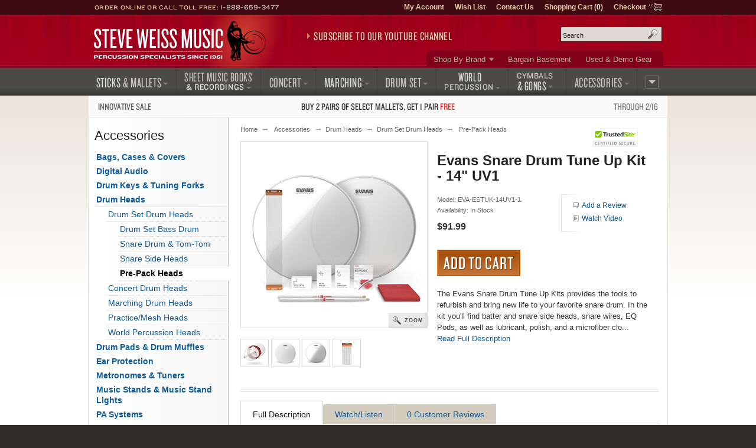

--- FILE ---
content_type: text/html; charset=UTF-8
request_url: https://www.steveweissmusic.com/product/evans-tune-up-kit-uv1/drum-head-pack
body_size: 10233
content:

  




    	
<!DOCTYPE html>
<!--[if lt IE 7]><html class="no-js ie6 lt-ie9" xmlns:og="http://opengraphprotocol.org/schema/" xmlns:fb="http://ogp.me/ns/fb#" lang="en-us"><![endif]-->
<!--[if IE 7]><html class="no-js ie7 lt-ie9" xmlns:og="http://opengraphprotocol.org/schema/" xmlns:fb="http://ogp.me/ns/fb#" lang="en-us"><![endif]-->
<!--[if IE 8]><html class="no-js ie8 lt-ie9" xmlns:og="http://opengraphprotocol.org/schema/" xmlns:fb="http://ogp.me/ns/fb#" lang="en-us"><![endif]-->
<!--[if gt IE 8]><!--><html class="no-js" xmlns:og="http://opengraphprotocol.org/schema/" xmlns:fb="http://ogp.me/ns/fb#" lang="en-us"><!--<![endif]-->
<head>
<meta charset="utf-8">
<title>Evans Snare Drum Tune Up Kit - 14" UV1 | Steve Weiss Music</title>
<meta name="description" content="The ESTUK-14UV1-1 Snare Drum Tune Up Kits provides the tools to refurbish and bring new life to your favorite snare drum. Pre-Pack Heads.">
<meta name="keywords" content="evans, snare, drum, tune, up, kit, 14, uv1">
<meta http-equiv="x-dns-prefetch-control" content="on">
<link rel="dns-prefetch" href="//s3.amazonaws.com">
<link rel="dns-prefetch" href="//d261gr3au1t5i0.cloudfront.net">

<link rel="preload" href="https://d261gr3au1t5i0.cloudfront.net/fonts/knockout/woff2/Knockout-33_Web.woff2" as="font" type="font/woff2" crossorigin>
<link rel="preload" href="https://d261gr3au1t5i0.cloudfront.net/fonts/knockout/woff2/Knockout-28_Web.woff2" as="font" type="font/woff2" crossorigin>
<link rel="preload" href="https://d261gr3au1t5i0.cloudfront.net/fonts/knockout/woff2/Knockout-27_Web.woff2" as="font" type="font/woff2" crossorigin>
<link rel="preload" href="https://d261gr3au1t5i0.cloudfront.net/fonts/knockout/woff2/Knockout-29_Web.woff2" as="font" type="font/woff2" crossorigin>
<link rel="preload" href="https://d261gr3au1t5i0.cloudfront.net/fonts/knockout/woff2/Knockout-31_Web.woff2" as="font" type="font/woff2" crossorigin>

                                    

    <link rel="stylesheet" type="text/css" media="only screen and (max-device-width: 569px)" href="https://d261gr3au1t5i0.cloudfront.net/styles/gz/mobile.be54697c368dbe18.v1.css" integrity="sha512-lviLG6OF8xx0w/GZ2XG5xTt7FnZ+/33LOWGPA3jwG+qZpEMquEx1xQx+MGVljzYAzL01/UOFzKEAk8LvM+r+xw==" crossorigin="anonymous">
    <link rel="stylesheet" type="text/css" media="screen and (min-device-width: 570px)" href="https://d261gr3au1t5i0.cloudfront.net/styles/gz/desktop.07d781a77723d4de.v1.css" integrity="sha512-eKu2NOmFfGeMHiImehsO+EXrkX65srEmXwvwkNSIHp92iruo1Yqx4oTzTdwUNwks8GvLHA/TfCkqoHnnCBCsPg==" crossorigin="anonymous">
    <link rel="stylesheet" type="text/css" media="print" href="https://d261gr3au1t5i0.cloudfront.net/styles/gz/print.56f06570eec35189.v1.css" integrity="sha512-c7Saq2JIfJob9bfNJSiUfcDQcIrqlZAQtBhRDXzEpehvlcf4pLsDGBTLg2Mp2U6d5SEJ4ilWe7iJ1EOyjylmdw==" crossorigin="anonymous">

<!--[if lt IE 9]><link rel="stylesheet" type="text/css" media="screen" href="https://d261gr3au1t5i0.cloudfront.net/styles/gz/desktop.07d781a77723d4de.v1.css"><![endif]-->
<!--[if lte IE 6]><link rel="stylesheet" type="text/css" media="screen" href="https://d261gr3au1t5i0.cloudfront.net/styles/gz/ie6_20121221.min.css"><![endif]-->

    <link rel="stylesheet" type="text/css" href="https://d261gr3au1t5i0.cloudfront.net/styles/gz/product.b7642e6242f79dfc.v1.css" integrity="sha512-cWCYgPFTcGifhv7OylQRsq/Lpj8ECKp613OKrtZvgFqONxHyLoA2vs/UWpdqadkmpZ+C6jgkwmmPJBO//xrprw==" crossorigin="anonymous">
    
    <meta name="viewport" content="width=device-width, initial-scale=1">
<meta http-equiv="cleartype" content="on">
<link rel="canonical" href="https://www.steveweissmusic.com/product/evans-tune-up-kit-uv1/drum-head-pack">
<meta property="fb:admins" content="707612942" />
<meta property="fb:app_id" content="260144657334316" />
<meta name="twitter:card" content="summary">
<meta name="twitter:site" content="@SteveWeissMusic">
<meta property="og:title" content="Evans Snare Drum Tune Up Kit - 14&quot; UV1" />
<meta property="og:url" content="https://www.steveweissmusic.com/product/evans-tune-up-kit-uv1/drum-head-pack" />
<meta property="og:description" content="The Evans Snare Drum Tune Up Kits provides the tools to refurbish and bring new life to your favorite snare drum. In the kit you'll find batter and snare side heads, snare wires, EQ Pods, as well as lubricant, polish, and a microfiber cloth to keep your snare looking as good as it..." />
<meta property="og:image" content="//s3.amazonaws.com/images.static.steveweissmusic.com/products/images/uploads/1152286_57705_popup.jpg" />
<meta property="og:type" content="product" />
<meta property="og:site_name" content="Steve Weiss Music" /><script src="https://d261gr3au1t5i0.cloudfront.net/scripts/gz/modernizr.a6f6091d2b97d8c6.v1.js" integrity="sha512-cOW6ZPVIncuT1/jn+FMZ3LOB7Dnyum6YDjDuk4qcmr57XEVwYIZmRrH3rslUlbqzIVGmdtrYeLz8MEGxAUAHwQ==" crossorigin="anonymous"></script>

<script >dataLayer = [];dataLayer.push({'event': 'view_item','ecommerce': {'currency': 'USD','items': [{'name': 'Evans Snare Drum Tune Up Kit - 14 UV1','id': 'EVA-ESTUK-14UV1-1','price': '91.99'}]}});</script>

<script id="gtmScript">(function(w,d,s,l,i){w[l]=w[l]||[];w[l].push({'gtm.start':
new Date().getTime(),event:'gtm.js'});var f=d.getElementsByTagName(s)[0],
j=d.createElement(s),dl=l!='dataLayer'?'&l='+l:'';j.async=true;j.src=
'https://www.googletagmanager.com/gtm.js?id='+i+dl;var n=d.querySelector('[nonce]');
n&&j.setAttribute('nonce',n.nonce||n.getAttribute('nonce'));f.parentNode.insertBefore(j,f);
})(window,document,'script','dataLayer','GTM-5ZGMZ52');</script>



</head><body>
<noscript><iframe src="https://www.googletagmanager.com/ns.html?id=GTM-5ZGMZ52"
height="0" width="0" style="display:none;visibility:hidden"></iframe></noscript><svg aria-hidden="true" style="position: absolute; width: 0; height: 0; overflow: hidden;" version="1.1" xmlns="http://www.w3.org/2000/svg" xmlns:xlink="http://www.w3.org/1999/xlink">
<defs>
<symbol id="c-icon--checkmark" viewBox="0 0 32 32">
<path d="M27 4l-15 15-7-7-5 5 12 12 20-20z"></path>
</symbol>
<symbol id="c-icon--facebook" viewBox="0 0 16 28">
<path d="M14.984 0.187v4.125h-2.453c-1.922 0-2.281 0.922-2.281 2.25v2.953h4.578l-0.609 4.625h-3.969v11.859h-4.781v-11.859h-3.984v-4.625h3.984v-3.406c0-3.953 2.422-6.109 5.953-6.109 1.687 0 3.141 0.125 3.563 0.187z"></path>
</symbol>
<symbol id="c-icon--instagram" viewBox="0 0 24 28">
<path d="M16 14c0-2.203-1.797-4-4-4s-4 1.797-4 4 1.797 4 4 4 4-1.797 4-4zM18.156 14c0 3.406-2.75 6.156-6.156 6.156s-6.156-2.75-6.156-6.156 2.75-6.156 6.156-6.156 6.156 2.75 6.156 6.156zM19.844 7.594c0 0.797-0.641 1.437-1.437 1.437s-1.437-0.641-1.437-1.437 0.641-1.437 1.437-1.437 1.437 0.641 1.437 1.437zM12 4.156c-1.75 0-5.5-0.141-7.078 0.484-0.547 0.219-0.953 0.484-1.375 0.906s-0.688 0.828-0.906 1.375c-0.625 1.578-0.484 5.328-0.484 7.078s-0.141 5.5 0.484 7.078c0.219 0.547 0.484 0.953 0.906 1.375s0.828 0.688 1.375 0.906c1.578 0.625 5.328 0.484 7.078 0.484s5.5 0.141 7.078-0.484c0.547-0.219 0.953-0.484 1.375-0.906s0.688-0.828 0.906-1.375c0.625-1.578 0.484-5.328 0.484-7.078s0.141-5.5-0.484-7.078c-0.219-0.547-0.484-0.953-0.906-1.375s-0.828-0.688-1.375-0.906c-1.578-0.625-5.328-0.484-7.078-0.484zM24 14c0 1.656 0.016 3.297-0.078 4.953-0.094 1.922-0.531 3.625-1.937 5.031s-3.109 1.844-5.031 1.937c-1.656 0.094-3.297 0.078-4.953 0.078s-3.297 0.016-4.953-0.078c-1.922-0.094-3.625-0.531-5.031-1.937s-1.844-3.109-1.937-5.031c-0.094-1.656-0.078-3.297-0.078-4.953s-0.016-3.297 0.078-4.953c0.094-1.922 0.531-3.625 1.937-5.031s3.109-1.844 5.031-1.937c1.656-0.094 3.297-0.078 4.953-0.078s3.297-0.016 4.953 0.078c1.922 0.094 3.625 0.531 5.031 1.937s1.844 3.109 1.937 5.031c0.094 1.656 0.078 3.297 0.078 4.953z"></path>
</symbol>
<symbol id="c-icon--plus" viewBox="0 0 32 32">
<path d="M31 12h-11v-11c0-0.552-0.448-1-1-1h-6c-0.552 0-1 0.448-1 1v11h-11c-0.552 0-1 0.448-1 1v6c0 0.552 0.448 1 1 1h11v11c0 0.552 0.448 1 1 1h6c0.552 0 1-0.448 1-1v-11h11c0.552 0 1-0.448 1-1v-6c0-0.552-0.448-1-1-1z"></path>
</symbol>
<symbol id="c-icon--tiktok" viewBox="0 0 28 32">
<path d="m23.2 7c-1.6-1-2.8-2.7-3.2-4.7-.1-.4-.1-.9-.1-1.3h-5.2v20.7c-.1 2.3-2 4.2-4.3 4.2-.7 0-1.4-.2-2-.5-1.4-.7-2.3-2.2-2.3-3.8 0-2.4 1.9-4.3 4.3-4.3.4 0 .9.1 1.3.2v-4-1.2c-.4-.3-.9-.3-1.3-.3-5.2 0-9.5 4.3-9.5 9.5 0 3.2 1.6 6.1 4.1 7.8 1.5 1.1 3.4 1.7 5.4 1.7 5.2 0 9.5-4.3 9.5-9.5v-10.5c2 1.5 4.5 2.3 7.2 2.3v-4-1.1c-1.5 0-2.8-.5-3.9-1.2z"/>
</symbol>
<symbol id="c-icon--twitter" viewBox="0 0 26 28">
<path d="M25.312 6.375c-0.688 1-1.547 1.891-2.531 2.609 0.016 0.219 0.016 0.438 0.016 0.656 0 6.672-5.078 14.359-14.359 14.359-2.859 0-5.516-0.828-7.75-2.266 0.406 0.047 0.797 0.063 1.219 0.063 2.359 0 4.531-0.797 6.266-2.156-2.219-0.047-4.078-1.5-4.719-3.5 0.313 0.047 0.625 0.078 0.953 0.078 0.453 0 0.906-0.063 1.328-0.172-2.312-0.469-4.047-2.5-4.047-4.953v-0.063c0.672 0.375 1.453 0.609 2.281 0.641-1.359-0.906-2.25-2.453-2.25-4.203 0-0.938 0.25-1.797 0.688-2.547 2.484 3.062 6.219 5.063 10.406 5.281-0.078-0.375-0.125-0.766-0.125-1.156 0-2.781 2.25-5.047 5.047-5.047 1.453 0 2.766 0.609 3.687 1.594 1.141-0.219 2.234-0.641 3.203-1.219-0.375 1.172-1.172 2.156-2.219 2.781 1.016-0.109 2-0.391 2.906-0.781z"></path>
</symbol>
<symbol id="c-icon--youtube" viewBox="0 0 176 124">
<path d="m172.3 19.4c-2-7.6-8-13.6-15.6-15.7-13.7-3.7-68.7-3.7-68.7-3.7s-55 0-68.8 3.7c-7.6 2-13.5 8-15.6 15.7-3.6 13.8-3.6 42.6-3.6 42.6s0 28.8 3.7 42.6c2 7.6 8 13.6 15.6 15.7 13.7 3.7 68.7 3.7 68.7 3.7s55 0 68.8-3.7c7.6-2 13.5-8 15.6-15.7 3.6-13.8 3.6-42.6 3.6-42.6s0-28.8-3.7-42.6zm-102.3 68.8v-52.4l46 26.2z"></path>
</symbol>
</defs>
</svg><noscript>
<div id="site-requirements" class="message error error-js">
<div class="body">You may not have JavaScript enabled. Certain parts of the Steve Weiss Music: Percussion Specialists website require JavaScript to properly function. For more details, please see our <a href="/requirements">site requirements</a>.</div>
</div> 
</noscript>
<header id="header">
<div class="c-banner">
	    	<div class="c-banner__item u-hidden">
    		<a href="#primary-nav" class="js-off-canvas-ctrl"><span class="c-icon c-icon--hamburger" aria-hidden="true"></span><span class="u-visuallyhidden@m">Menu</span></a>
    	</div>
        <div id="logo" class="c-banner__item c-banner__item--primary">
    	<a href="/"><img src="https://d261gr3au1t5i0.cloudfront.net/layout/logo.ce292b7310a06127.svg" width="293" height="70" loading="eager" alt="Steve Weiss Music logo" /></a>
    </div>
        <div class="c-banner__item u-hidden">
    	<a href="/viewcart" rel="nofollow">
            <span class="c-icon c-icon--cart" aria-hidden="true"><span class="c-icon__item">0</span></span>
            <span class="u-visuallyhidden@m">Shopping Cart (1)</span>
        </a>
    </div>
    </div>
<div id="js-off-canvas" class="c-off-canvas js-off-canvas">
    <button type="button" class="c-off-canvas__close js-off-canvas__close u-hidden"><span class="c-icon c-icon--close"></span><span class="u-visuallyhidden@m">Close</span></button>
    <nav class="c-off-canvas__body js-off-canvas__body">
                	<ul id="primary-nav">
<li id="pn-sticks"><a href="/category/drum-sticks-mallets-beaters"><span>Sticks <span>&amp; Mallets</span></span></a>
<div>
<ul>
<li><a href="/category/combo-latin-sticks-mallets">Drum Set &amp; Latin</a></li>
<li><a href="/category/concert-sticks-mallets">Concert</a></li>
<li><a href="/category/marching-drum-sticks-mallets">Marching</a></li>
<li><a href="/category/stick-mallet-pack">Stick &amp; Mallet Pre-Packs</a></li>
<li><a href="/category/stick-mallet-wrap">Stick &amp; Mallet Wrap</a></li>
</ul>
</div>
</li>
<li id="pn-books"><a href="/category/sheet-music-books-recordings"><span class="pn-2-line"><span class="no-arrow">Sheet Music Books</span> <span class="last">&amp; Recordings</span></span></a>
<div>
<ul>
<li><a href="/category/percussion-recordings">Audio Recordings &amp; CDs</a></li>
<li><a href="/category/method-books">Method Books</a></li>
<li><a href="/category/percussion-sheet-music">Sheet Music</a></li>
<li><a href="/category/percussion-videos">Videos</a></li>
</ul>
</div>
</li>
<li id="pn-concert"><a href="/category/concert-percussion-instruments"><span>Concert</span></a>
<div>
<ul>
<li><a href="/category/concert-bass-drum">Bass Drums</a></li>
<li><a href="/category/concert-toms">Concert Toms</a></li>
<li><a href="/category/concert-snare-drums">Snare Drums</a></li>
<li><a href="/category/timpani">Timpani</a></li>
<li><a href="/category/glockenspiel-bells">Bells &amp; Glockenspiels</a></li>
<li><a href="/category/symphonic-chimes">Chimes</a></li>
<li><a href="/category/marimba">Marimbas</a></li>
<li><a href="/category/vibraphone">Vibraphones</a></li>
<li><a href="/category/xylophone">Xylophones</a></li>
</ul>
<hr>
<ul>
<li><a href="/category/concert-accessories">Accessories</a></li>
<li><a href="/category/concert-drum-heads">Concert Drum Heads</a></li>
<li><a href="/category/percussion-kits">Educational Kits</a></li>
<li><a href="/category/concert-percussion-hardware">Hardware</a></li>
</ul>
</div>
</li>
<li id="pn-marching"><a href="/category/marching"><span>Marching</span></a>
<div>
<ul>
<li><a href="/category/marching-drum-accessories">Accessories</a></li>
<li><a href="/category/marching-bass-drums">Bass Drums</a></li>
<li><a href="/category/marching-drum-carriers">Carriers</a></li>
<li><a href="/category/marching-drum-cases">Drum Cases</a></li>
<li><a href="/category/marching-drum-covers">Drum Covers</a></li>
<li><a href="/category/marching-snare-drums">Snare Drums</a></li>
<li><a href="/category/marching-tenors">Tenors</a></li>
<li><a href="/category/marching-drum-heads">Marching Drum Heads</a></li>
<li><a href="/category/marching-drum-stands">Stands</a></li>
<li><a href="/category/marching-field-frames">Field Frames</a></li>
</ul>
</div>
</li>
<li id="pn-drum-set"><a href="/category/drum-set"><span>Drum Set</span></a>
<div>
<ul>
<li><a href="/category/combo-drum-heads">Drum Heads</a></li>
<li><a href="/category/drum-sets">Drum Sets</a></li>
<li><a href="/category/electronic-percussion">Electronic Percussion</a></li>
<li><a href="/category/drum-set-hardware">Hardware</a></li>
<li><a href="/category/snare-drums">Snare Drums</a></li>
<li><a href="/category/drum-set-add-ons">Add-Ons</a></li>
</ul>
</div>
</li>
<li id="pn-percussion"><a href="/category/world-percussion"><span class="pn-2-line"><span class="no-arrow">World</span> <span class="last">Percussion</span></span></a>
<div>
<ul>
<li><a href="/category/authentic-world-percussion">Authentic</a></li>
<li><a href="/category/bongos">Bongos</a></li>
<li><a href="/category/brazilian-percussion">Brazilian / Samba</a></li>
<li><a href="/category/cabasas-and-shekeres">Cabasa / Shekere</a></li>
<li><a href="/category/cajons">Cajons</a></li>
<li><a href="/category/congas">Congas</a></li>
<li><a href="/category/cowbells">Cowbells</a></li>
<li><a href="/category/djembes">Djembes</a></li>
<li><a href="/category/doumbek">Doumbek / Darbuka</a></li>
<li><a href="/category/guiros">Guiros</a></li>
<li><a href="/category/hand-drums">Hand Drums</a></li>
<li><a href="/category/hand-percussion">Hand Held Percussion</a></li>
<li><a href="/category/world-percussion-hardware">Hardware</a></li>
<li><a href="/category/percussion-shakers">Shakers</a></li>
<li><a href="/category/timbales">Timbales</a></li>
</ul>
</div>
</li>
<li id="pn-cymbals"><a href="/category/cymbals"><span class="pn-2-line"><span class="no-arrow">Cymbals</span><span> &amp; Gongs</span></span></a>
<div>
<ul>
<li><a href="/category/china-cymbals">China Cymbals</a></li>
<li><a href="/category/crash-cymbals">Crash Cymbals</a></li>	
<li><a href="/category/cymbal-box-set">Cymbal Packs</a></li>
<li><a href="/category/hi-hat-cymbals">Hi-Hat Cymbals</a></li>
<li><a href="/category/ride-cymbals">Ride Cymbals</a></li>
<li><a href="/category/special-effect-cymbals">Special Effects</a></li>
<li><a href="/category/splash-cymbals">Splash Cymbals</a></li>
</ul>
<hr>
<ul>
<li><a href="/category/crotales">Crotales</a></li>
<li><a href="/category/gongs">Gongs</a></li>
<li><a href="/category/hand-cymbals">Hand Cymbals</a></li>
<li><a href="/category/suspended-cymbal">Suspended Cymbals</a></li>
</ul>
<hr>
<ul>
<li><a href="/category/cymbal-straps-accessories">Accessories &amp; Straps</a></li>
</ul>
</div>
</li>
<li id="pn-accessories" class="right"><a href="/category/accessories"><span>Accessories</span></a>
<div>
<ul>
<li><a href="/category/drum-bags">Bags, Cases &amp; Covers</a></li>
<li><a href="/category/digital-recorders">Digital Audio</a></li>
<li><a href="/category/drum-key-tuning-fork">Drum Keys &amp; Tuning Forks</a></li>
<li><a href="/category/drum-heads">Drum Heads</a></li>
<li><a href="/category/practice-pads">Drum Pads &amp; Muffles</a></li>
<li><a href="/category/ear-protection">Ear Protection</a></li>
<li><a href="/category/metronome-tuner">Metronomes &amp; Tuners</a></li>
<li><a href="/category/microphones">Microphones</a></li>
<li><a href="/category/music-stands">Music Stands &amp; Lights</a></li>
<li><a href="/category/pa-systems">PA Systems</a></li>
<li><a href="/category/percussion-parts">Parts</a></li>
<li><a href="/category/sound-effects">Sound Effects</a></li>
<li><a href="/category/tambourines">Tambourines</a></li>
<li><a href="/category/woodblocks">Wood Blocks</a></li>
</ul>
</div>
</li>
<li id="pn-more" class="right"><a href="/category/misc"><span>More</span></a>
<div>
<ul>
<li><a href="/category/bargain-basement">Bargain Basement</a></li>
<li><a href="/category/kids-percussion">Kids Percussion</a></li>
<li><a href="/category/taiko">Taiko Drums &amp; Accessories</a></li>
<li><a href="/category/used-percussion-gear">Used and Demo Gear</a></li>
<li><a href="/category/wearables">Wearables</a></li>
</ul>
<hr>
<ul>
<li><a href="/category/n">What&rsquo;s New</a></li>
</ul>
</div>
</li>
</ul>        	<ul id="secondary-nav">
<li class="more"><a href="/category/brands">Shop By Brand</a>
<div>
<ul>
<li><a href="/category/mike-balter-mallets">Balter Mallets</a></li>
<li><a href="/category/black-swamp-percussion">Black Swamp</a></li>
<li><a href="/category/bosphorus-cymbals">Bosphorus</a></li>
<li><a href="/category/cooperman-drum-sticks">Cooperman</a></li>
<li><a href="/category/dynasty-percussion">Dynasty</a></li>
<li><a href="/category/encore-mallets">Encore Mallets</a></li>
<li><a href="/category/evans-drumheads">Evans Heads</a></li>
<li><a href="/category/gibraltar-hardware">Gibraltar</a></li>  
</ul>
<ul>
<li><a href="/category/grover-pro-percussion">Grover Pro</a></li>
<li><a href="/category/humes-berg">Humes & Berg</a></li>
<li><a href="/category/innovative-percussion">Innovative</a></li>
<li><a href="/category/lp-music">Latin Percussion</a></li>
<li><a href="/category/malletech-mallets">Malletech</a></li>
<li><a href="/category/marimba-one">Marimba One</a></li>
<li><a href="/category/meinl-percussion">Meinl Percussion</a></li>
<li><a href="/category/musser">Musser</a></li>
</ul>
<ul>
<li><a href="/category/pearl-drums">Pearl Drums</a></li>
<li><a href="/category/promark-drum-sticks">ProMark</a></li>
<li><a href="/category/remo-drum-heads">Remo</a></li>
<li><a href="/category/sabian-cymbals">Sabian Cymbals</a></li>
<li><a href="/category/treeworks-chimes">TreeWorks</a></li>  
<li><a href="/category/vic-firth-drum-sticks">Vic Firth</a></li>
<li><a href="/category/yamaha">Yamaha</a></li>
<li><a href="/category/zildjian-cymbals">Zildjian</a></li>
</ul>
<p class="more"><a href="/category/brands">View More Brands</a></p>
</div>
</li>
<li><a href="/category/bargain-basement">Bargain Basement</a></li>
<li><a href="/category/used-percussion-gear">Used &amp; Demo Gear</a></li>
</ul>                <ul id="tertiary-nav">
    <li><a href="/member" rel="nofollow">My Account</a></li>
    <li><a href="/wishlist_sign_in" rel="nofollow">Wish List</a></li>
    <li><a href="/contact">Contact Us</a></li>
    <li>
        <a href="/viewcart" rel="nofollow">Shopping Cart (<strong>0</strong>)</a>
            </li>
    <li class="cart-icon"><a href="/checkout" rel="nofollow">Checkout</a></li>
</ul>                	<form method="post" action="index.php" name="searchform">
<div id="site-search" role="search">
<input type="hidden" name="action" value="Search" />
<input type="hidden" name="page" value="category" />
<input type="hidden" name="fields" value="keywords,prod_name,sku,prod_description" />
<input type="hidden" name="search_type" value="prodcat" />
<input type="hidden" name="andor" value="and" />
<p class="field input">
<label for="keyword">Search site</label>
<input type="text" class="search" id="keyword" name="keyword" placeholder="Search" />
</p>
<button class="submit" type="submit">Search</button>
</div>
</form>            </nav>
</div>
<div class="contact">Order Online or Call Toll Free: <a href="tel:1-888-659-3477">1-888-659-3477</a></div>

<div id="header-promo">
    <a href="https://www.youtube.com/@SteveWeissMusic/?sub_confirmation=1"
        rel="noopener" 
        data-promo="{
            'id': 'youtube-subscribe',
            'name': 'YouTube Subscribe',
            'creative': 'Subscribe to our YouTube Channel',
            'position': 'header-promo'
        }">Subscribe to our YouTube Channel</a>
</div></header>
    <div id="promo-banner"><a href="/category/innovative-percussion-sale/"data-promo="{'id': 'innovative-buy2-get1','name': 'Innovative Percussion Buy 2 Get 1 Sale','creative': 'Sale: Buy 2, get 1 free on select Innovative Percussion mallets','position': 'promo-banner'}"><span class="promo-banner__name u-width-1/4 u-txt-l">Innovative Sale</span><span class="promo-banner__primary">Buy 2 pairs of select mallets, get 1 pair <strong>free</strong></span><span class="promo-banner__secondary u-width-1/4 u-txt-r">Through 2/16</span></a></div><main id="main" class="two-col">
    <div id="content">
        <nav>
    <ol id="breadcrumb">
        <li><a href="/">Home</a></li>
                                            <li><a href="/category/accessories">Accessories</a></li><li><a href="/category/drum-heads">Drum Heads</a></li><li><a href="/category/combo-drum-heads">Drum Set Drum Heads</a></li>                                        <li class="cap"><a href="/category/drum-head-pack">Pre-Pack Heads</a></li>
                        </ol>
</nav>            <div>
                


<form method="post" name="product_form" action="index.php">
<input type="hidden" name="action" value="AddCart">
<h1 class="page-title product">Evans Snare Drum Tune Up Kit - 14" UV1</h1>
<div class="product-photo">
            <a class="photo" rel="nofollow" href="/product-zoom/?thumbList=//s3.amazonaws.com/images.static.steveweissmusic.com/products/images/uploads/1152286_57705_thumb.jpg,//s3.amazonaws.com/images.static.steveweissmusic.com/products/images/uploads/1152286_57706_thumb.jpg,//s3.amazonaws.com/images.static.steveweissmusic.com/products/images/uploads/1152286_57707_thumb.jpg,//s3.amazonaws.com/images.static.steveweissmusic.com/products/images/uploads/1152286_57708_thumb.jpg,//s3.amazonaws.com/images.static.steveweissmusic.com/products/images/uploads/1152286_57709_thumb.jpg&popupList=//s3.amazonaws.com/images.static.steveweissmusic.com/products/images/uploads/1152286_57705_popup.jpg,//s3.amazonaws.com/images.static.steveweissmusic.com/products/images/uploads/1152286_57706_popup.jpg,//s3.amazonaws.com/images.static.steveweissmusic.com/products/images/uploads/1152286_57707_popup.jpg,//s3.amazonaws.com/images.static.steveweissmusic.com/products/images/uploads/1152286_57708_popup.jpg,//s3.amazonaws.com/images.static.steveweissmusic.com/products/images/uploads/1152286_57709_popup.jpg&currentImage=//s3.amazonaws.com/images.static.steveweissmusic.com/products/images/uploads/1152286_57705_popup.jpg" onclick= "if (screen.width>570){$(this).openModal({width:900,height:600}); return false;}">
            <img src="//s3.amazonaws.com/images.static.steveweissmusic.com/products/images/uploads/1152286_57705_large.jpg"
                srcset="//s3.amazonaws.com/images.static.steveweissmusic.com/products/images/uploads/1152286_57705_thumb.jpg 155w,
                        //s3.amazonaws.com/images.static.steveweissmusic.com/products/images/uploads/1152286_57705_large.jpg 315w,
                        //s3.amazonaws.com/images.static.steveweissmusic.com/products/images/uploads/1152286_57705_popup.jpg 575w"
                sizes="(min-width: 569px) 315px,
                        96vw"
                width="315" 
                height="315"
                loading="eager"
                alt="Evans Snare Drum Tune Up Kit - 14&quot; UV1" />
        </a>
        <br/>
        <a class="zoom" rel="nofollow" href="/product-zoom/?thumbList=//s3.amazonaws.com/images.static.steveweissmusic.com/products/images/uploads/1152286_57705_thumb.jpg,//s3.amazonaws.com/images.static.steveweissmusic.com/products/images/uploads/1152286_57706_thumb.jpg,//s3.amazonaws.com/images.static.steveweissmusic.com/products/images/uploads/1152286_57707_thumb.jpg,//s3.amazonaws.com/images.static.steveweissmusic.com/products/images/uploads/1152286_57708_thumb.jpg,//s3.amazonaws.com/images.static.steveweissmusic.com/products/images/uploads/1152286_57709_thumb.jpg&popupList=//s3.amazonaws.com/images.static.steveweissmusic.com/products/images/uploads/1152286_57705_popup.jpg,//s3.amazonaws.com/images.static.steveweissmusic.com/products/images/uploads/1152286_57706_popup.jpg,//s3.amazonaws.com/images.static.steveweissmusic.com/products/images/uploads/1152286_57707_popup.jpg,//s3.amazonaws.com/images.static.steveweissmusic.com/products/images/uploads/1152286_57708_popup.jpg,//s3.amazonaws.com/images.static.steveweissmusic.com/products/images/uploads/1152286_57709_popup.jpg&currentImage=//s3.amazonaws.com/images.static.steveweissmusic.com/products/images/uploads/1152286_57705_popup.jpg"  onclick= "if (screen.width>570){$(this).openModal({width:900,height:600}); return false;}">Zoom</a>
            <div class="thumbnail-list"><a rel="nofollow" href="/product-zoom/?thumbList=//s3.amazonaws.com/images.static.steveweissmusic.com/products/images/uploads/1152286_57705_thumb.jpg,//s3.amazonaws.com/images.static.steveweissmusic.com/products/images/uploads/1152286_57706_thumb.jpg,//s3.amazonaws.com/images.static.steveweissmusic.com/products/images/uploads/1152286_57707_thumb.jpg,//s3.amazonaws.com/images.static.steveweissmusic.com/products/images/uploads/1152286_57708_thumb.jpg,//s3.amazonaws.com/images.static.steveweissmusic.com/products/images/uploads/1152286_57709_thumb.jpg&amp;popupList=//s3.amazonaws.com/images.static.steveweissmusic.com/products/images/uploads/1152286_57705_popup.jpg,//s3.amazonaws.com/images.static.steveweissmusic.com/products/images/uploads/1152286_57706_popup.jpg,//s3.amazonaws.com/images.static.steveweissmusic.com/products/images/uploads/1152286_57707_popup.jpg,//s3.amazonaws.com/images.static.steveweissmusic.com/products/images/uploads/1152286_57708_popup.jpg,//s3.amazonaws.com/images.static.steveweissmusic.com/products/images/uploads/1152286_57709_popup.jpg&amp;currentImage=//s3.amazonaws.com/images.static.steveweissmusic.com/products/images/uploads/1152286_57706_popup.jpg" onclick= "if(screen.width>570){$(this).openModal({width:900,height:600}); return false;}"><img src="//s3.amazonaws.com/images.static.steveweissmusic.com/products/images/uploads/1152286_57706_thumb.jpg" alt="Evans Snare Drum Tune Up Kit - 14&quot; UV1 Alternate Picture" width="40" height="40" /></a><a rel="nofollow" href="/product-zoom/?thumbList=//s3.amazonaws.com/images.static.steveweissmusic.com/products/images/uploads/1152286_57705_thumb.jpg,//s3.amazonaws.com/images.static.steveweissmusic.com/products/images/uploads/1152286_57706_thumb.jpg,//s3.amazonaws.com/images.static.steveweissmusic.com/products/images/uploads/1152286_57707_thumb.jpg,//s3.amazonaws.com/images.static.steveweissmusic.com/products/images/uploads/1152286_57708_thumb.jpg,//s3.amazonaws.com/images.static.steveweissmusic.com/products/images/uploads/1152286_57709_thumb.jpg&amp;popupList=//s3.amazonaws.com/images.static.steveweissmusic.com/products/images/uploads/1152286_57705_popup.jpg,//s3.amazonaws.com/images.static.steveweissmusic.com/products/images/uploads/1152286_57706_popup.jpg,//s3.amazonaws.com/images.static.steveweissmusic.com/products/images/uploads/1152286_57707_popup.jpg,//s3.amazonaws.com/images.static.steveweissmusic.com/products/images/uploads/1152286_57708_popup.jpg,//s3.amazonaws.com/images.static.steveweissmusic.com/products/images/uploads/1152286_57709_popup.jpg&amp;currentImage=//s3.amazonaws.com/images.static.steveweissmusic.com/products/images/uploads/1152286_57707_popup.jpg" onclick= "if(screen.width>570){$(this).openModal({width:900,height:600}); return false;}"><img src="//s3.amazonaws.com/images.static.steveweissmusic.com/products/images/uploads/1152286_57707_thumb.jpg" alt="Evans Snare Drum Tune Up Kit - 14&quot; UV1 Alternate Picture" width="40" height="40" /></a><a rel="nofollow" href="/product-zoom/?thumbList=//s3.amazonaws.com/images.static.steveweissmusic.com/products/images/uploads/1152286_57705_thumb.jpg,//s3.amazonaws.com/images.static.steveweissmusic.com/products/images/uploads/1152286_57706_thumb.jpg,//s3.amazonaws.com/images.static.steveweissmusic.com/products/images/uploads/1152286_57707_thumb.jpg,//s3.amazonaws.com/images.static.steveweissmusic.com/products/images/uploads/1152286_57708_thumb.jpg,//s3.amazonaws.com/images.static.steveweissmusic.com/products/images/uploads/1152286_57709_thumb.jpg&amp;popupList=//s3.amazonaws.com/images.static.steveweissmusic.com/products/images/uploads/1152286_57705_popup.jpg,//s3.amazonaws.com/images.static.steveweissmusic.com/products/images/uploads/1152286_57706_popup.jpg,//s3.amazonaws.com/images.static.steveweissmusic.com/products/images/uploads/1152286_57707_popup.jpg,//s3.amazonaws.com/images.static.steveweissmusic.com/products/images/uploads/1152286_57708_popup.jpg,//s3.amazonaws.com/images.static.steveweissmusic.com/products/images/uploads/1152286_57709_popup.jpg&amp;currentImage=//s3.amazonaws.com/images.static.steveweissmusic.com/products/images/uploads/1152286_57708_popup.jpg" onclick= "if(screen.width>570){$(this).openModal({width:900,height:600}); return false;}"><img src="//s3.amazonaws.com/images.static.steveweissmusic.com/products/images/uploads/1152286_57708_thumb.jpg" alt="Evans Snare Drum Tune Up Kit - 14&quot; UV1 Alternate Picture" width="40" height="40" /></a><a rel="nofollow" href="/product-zoom/?thumbList=//s3.amazonaws.com/images.static.steveweissmusic.com/products/images/uploads/1152286_57705_thumb.jpg,//s3.amazonaws.com/images.static.steveweissmusic.com/products/images/uploads/1152286_57706_thumb.jpg,//s3.amazonaws.com/images.static.steveweissmusic.com/products/images/uploads/1152286_57707_thumb.jpg,//s3.amazonaws.com/images.static.steveweissmusic.com/products/images/uploads/1152286_57708_thumb.jpg,//s3.amazonaws.com/images.static.steveweissmusic.com/products/images/uploads/1152286_57709_thumb.jpg&amp;popupList=//s3.amazonaws.com/images.static.steveweissmusic.com/products/images/uploads/1152286_57705_popup.jpg,//s3.amazonaws.com/images.static.steveweissmusic.com/products/images/uploads/1152286_57706_popup.jpg,//s3.amazonaws.com/images.static.steveweissmusic.com/products/images/uploads/1152286_57707_popup.jpg,//s3.amazonaws.com/images.static.steveweissmusic.com/products/images/uploads/1152286_57708_popup.jpg,//s3.amazonaws.com/images.static.steveweissmusic.com/products/images/uploads/1152286_57709_popup.jpg&amp;currentImage=//s3.amazonaws.com/images.static.steveweissmusic.com/products/images/uploads/1152286_57709_popup.jpg" onclick= "if(screen.width>570){$(this).openModal({width:900,height:600}); return false;}"><img src="//s3.amazonaws.com/images.static.steveweissmusic.com/products/images/uploads/1152286_57709_thumb.jpg" alt="Evans Snare Drum Tune Up Kit - 14&quot; UV1 Alternate Picture" width="40" height="40" /></a></div>
</div>
<div class="product-card">  
    <div class="product-meta">
        <span>Model: EVA-ESTUK-14UV1-1</span><p class="availability"><span class="instock">Availability: In Stock</span></p>    <input type="hidden" name="qty" value="1">
<input type="hidden" name="prod_name" value="Evans Snare Drum Tune Up Kit - 14&quot; UV1">
<input type="hidden" name="prod_id" value="1152286" >
<input type="hidden" name="cat_id" value="71" >
<input type="hidden" name="sku" value="EVA-ESTUK-14UV1-1" >
<input type="hidden" name="price" value="91.99" >
<p class="price"><span class="js-price">$91.99</span></p><button class="add-to-cart large" name="submit" type="submit">Add to Cart</button>
    </div>
    <div class="product-module">
<div class="inner">
    <p class="link-reviews"><a href="/create_review/1152286/drum-head-pack" class="reviews">Add a Review</a></p>


<p class="link-media"><a class="media" href="#watch" onclick="$('.product-details').tabUI(1); return false;">Watch Video</a></p>
</div>
</div>        <p class="intro"> The Evans Snare Drum Tune Up Kits provides the tools to refurbish and bring new life to your favorite snare drum. In the kit you'll find batter and snare side heads, snare wires, EQ Pods, as well as lubricant, polish, and a microfiber clo... <br /><a href="#full-description" onclick="$('.product-details').tabUI(0); return false;">Read Full Description</a></p>    </div>
  </form>
<hr class="cap" />
<div class="product-details ui-tabs">
    <ul class="ui-tab-titles">
        <li class="ui-tab-title selected"><a href="#full-description">Full Description</a></li>
        <li class="ui-tab-title"><a href="#watch">Watch/Listen</a></li>
        <li class="ui-tab-title"><a href="#reviews">0 Customer Reviews</a></li>
    </ul>
    <div id="full-description" class="ui-tab-content selected">
        <h2 class="tools">Evans Snare Drum Tune Up Kit - 14" UV1 - Product Information</h2>
        <div>
            <p>The Evans Snare Drum Tune Up Kits provides the tools to refurbish and bring new life to your favorite snare drum. In the kit you'll find batter and snare side heads, snare wires, EQ Pods, as well as lubricant, polish, and a microfiber cloth to keep your snare looking as good as it sounds.</p><p>Included in the 14" UV1 Kit:</p><ul><li>UV1 Batter Drumhead</li><li>Snare Side 300 Drumhead</li><li>Puresound Custom Pro Steel Wires</li><li>Promark Rebound 5A drumsticks</li><li>Drum Tuning Key</li><li>Lug Lubricant</li><li>Metal Polish</li><li>EQ Pods (Dampening pads)</li></ul>
                    </div>
    </div>
    <div id="watch" class="ui-tab-content">
                <h2 class="tools">Videos and Sound Clips</h2>
                        


            
<div class="swm-media">
    <div class="swm-media-stage">
        <div class="swm-media-stage-body">
                            <!-- YouTube initial -->
                <div class="swm-media-player" data-type="youtube" data-video-id="https://www.youtube.com/watch?v=i7D2iIvHoPM"></div>
                    </div>
    </div>
    </div>                
            </div>
    <div id="reviews" class="ui-tab-content">
      
    <h2 class="tools">0 Customer Reviews</h2>
        <p class="create-review"><a href="/create_review/1152286/drum-head-pack" rel="nofollow">Be the first to review this product.</a></p>
        </div>
</div>
<a href="#header" class="back-to-top">&uarr; Back to Top</a>


                </div>
    </div>
        <nav id="sidebar">
        																									<h2 class="sidebar-title">Accessories</h2>
<ul id="side-nav">
 
							<li ><a  href="/category/drum-bags">Bags, Cases & Covers</a>
							</li>
	 
							<li ><a  href="/category/digital-recorders">Digital Audio</a>
							</li>
	 
							<li ><a  href="/category/drum-key-tuning-fork">Drum Keys & Tuning Forks</a>
							</li>
	 
										<li class="expanded"><a class="expanded" href="/category/drum-heads">Drum Heads</a>
								<ul>
				 
			<li class=" expanded"><a class=" expanded" href="/category/combo-drum-heads">Drum Set Drum Heads</a>
						<ul>
				 
			<li class=""><a class="" href="/category/drumset-bass-drum-heads">Drum Set Bass Drum</a>
					</li>
	 
			<li class=""><a class="" href="/category/snare-tom-drum-heads">Snare Drum & Tom-Tom</a>
					</li>
	 
			<li class=""><a class="" href="/category/snare-side-drum-heads">Snare Side Heads</a>
					</li>
	 
			<li class=" selected"><a class=" selected" href="/category/drum-head-pack">Pre-Pack Heads</a>
					</li>
				</ul>
					</li>
	 
			<li class=" expanded"><a class=" expanded" href="/category/concert-drum-heads">Concert Drum Heads</a>
					</li>
	 
			<li class=" expanded"><a class=" expanded" href="/category/marching-drum-heads">Marching Drum Heads</a>
					</li>
	 
			<li class=""><a class="" href="/category/mesh-drum-heads">Practice/Mesh Heads</a>
					</li>
	 
			<li class=""><a class="" href="/category/world-percussion-drum-heads">World Percussion Heads</a>
					</li>
				</ul>
					</li>
	 
							<li ><a  href="/category/practice-pads">Drum Pads & Drum Muffles</a>
							</li>
	 
							<li ><a  href="/category/ear-protection">Ear Protection</a>
							</li>
	 
							<li ><a  href="/category/metronome-tuner">Metronomes & Tuners</a>
							</li>
	 
							<li ><a  href="/category/music-stands">Music Stands & Music Stand Lights</a>
							</li>
	 
							<li ><a  href="/category/pa-systems">PA Systems</a>
							</li>
	 
							<li ><a  href="/category/percussion-parts">Parts</a>
							</li>
	 
							<li ><a  href="/category/sound-effects">Sound Effects & Game Calls</a>
							</li>
	 
							<li ><a  href="/category/tambourines">Tambourines</a>
							</li>
	 
							<li ><a  href="/category/woodblocks">Wood Blocks</a>
							</li>
	</ul>    </nav>
    </main>
    <footer id="footer">
                <form class="newsletter" action="https://steveweissmusic.us14.list-manage.com/subscribe/post" method="POST">
        <input type="hidden" name="u" value="169d96e8e1ca8e45b2f99c506">
        <input type="hidden" name="id" value="d70f78e6cb">
        <h2>Newsletter Sign-Up</h2>
        <p>Be first to get the inside scoop, specials, and more:</p>
        <div id="newsletter-form">
            <p class="field input">
                <label for="MERGE0">Email Address</label>
                <input class="newsletter-input" type="email" autocapitalize="off" autocorrect="off" name="MERGE0" id="MERGE0" placeholder="Your email address">
            </p>
            <input type="hidden" id="group_1" name="group[45082][1]" value="1">
            <button class="submit c-btn c-btn--brown" type="submit">Sign Up</button>
        </div>
    </form>
<div class="contact">Call us today 1-888-659-3477<span> or fax 215-659-1170</span></div>
<div class="o-grid o-grid--center o-grid--auto o-grid--xl u-mb u-mt@m"><div class="o-grid__item u-width-1/1@m u-txt-c@m u-mb@m"><h2 class="u-mb-xs" style="color: inherit;">Get to Know Us</h2><ul class="u-reset@m"><li><a href="/aboutus">About Us</a></li><li><a href="/employment">Careers</a></li><li><a href="/contact">Contact Us</a></li></ul></div><div class="o-grid__item u-width-1/1@m u-txt-c@m u-mb@m"><h2 class="u-mb-xs" style="color: inherit;">Customer Resources</h2><ul class="u-reset@m"><li><a href="/privacy">Privacy Policy</a></li><li><a href="/returns">Return Policy</a></li><li><a href="/shipping">Shipping Policy</a></li><li><a href="/faq">FAQ</a></li></ul></div><div class="o-grid__item u-width-1/1@m u-txt-c@m u-mb@m"><h2 class="u-mb-xs" style="color: inherit;">Specialty Services</h2><ul class="u-reset@m"><li><a href="/downloads/GiftCertificate.pdf">Gift Certificates</a></li><li><a href="/rental">Rental Information</a></li><li><a href="/category/custom-drums">Custom Drums</a></li></ul></div><div class="o-grid__item u-width-1/1@m u-txt-c@m u-mb@m"><h2 class="u-mb-xs" style="color: inherit;">Education</h2><ul class="u-reset@m"><li><a href="/category/articles">Articles</a></li><li><a href="/category/schools">Find My School</a></li><li><a href="/category/educational-department">Educational Department</a></li></ul></div></div>

<h2 class="social-title">Follow Us:</h2>
<ul class="social-links">
    <li class="facebook"><a href="http://www.facebook.com/steveweissmusic" rel="nofollow"><svg aria-hidden="true" class="c-icon c-icon--facebook"><use xmlns:xlink="http://www.w3.org/1999/xlink" xlink:href="#c-icon--facebook"></use></svg><span class="u-visuallyhidden u-visuallyhidden@m">Facebook</span></a></li>
    <li class="instagram"><a href="https://www.instagram.com/steveweissmusic/" rel="nofollow"><svg aria-hidden="true" class="c-icon c-icon--instagram"><use xmlns:xlink="http://www.w3.org/1999/xlink" xlink:href="#c-icon--instagram"></use></svg><span class="u-visuallyhidden u-visuallyhidden@m">Instagram</span></a></li>
    <li class="tiktok"><a href="https://www.tiktok.com/@steveweissmusic" rel="nofollow"><svg aria-hidden="true" class="c-icon c-icon--instagram"><use xmlns:xlink="http://www.w3.org/1999/xlink" xlink:href="#c-icon--tiktok"></use></svg><span class="u-visuallyhidden u-visuallyhidden@m">TikTok</span></a></li>
    <li class="twitter"><a href="http://twitter.com/steveweissmusic" rel="nofollow"><svg aria-hidden="true" class="c-icon c-icon--twitter"><use xmlns:xlink="http://www.w3.org/1999/xlink" xlink:href="#c-icon--twitter"></use></svg><span class="u-visuallyhidden u-visuallyhidden@m">Twitter</span></a></li>
    <li class="youtube"><a href="http://www.youtube.com/user/SteveWeissMusic" rel="nofollow"><svg aria-hidden="true" class="c-icon c-icon--youtube"><use xmlns:xlink="http://www.w3.org/1999/xlink" xlink:href="#c-icon--youtube"></use></svg><span class="u-visuallyhidden u-visuallyhidden@m">YouTube</span></a></li>
</ul>
<p class="switcher">
            <a href="/fullsite" rel="nofollow">Switch to Desktop View</a>
    </p>
<div class="copyright">&copy;&thinsp;2026 Steve Weiss Music, Inc.  All rights reserved.
    </div>    </footer>
    <style>
		@media screen and (min-device-width: 570px) {
            .scan-alert {
                margin-right: -440px; 
                            }
        }
    </style>
    <div class="scan-alert">
                <a target="_blank" rel="noopener" href="https://www.trustedsite.com/verify?host=steveweissmusic.com">
            <img height="32" width="77" src="https://d261gr3au1t5i0.cloudfront.net/layout/trusted-site.svg" alt="View TrustedSite Certification">
        </a>
    </div>
      <script type="text/javascript" src="https://ajax.googleapis.com/ajax/libs/jquery/3.6.0/jquery.min.js" integrity="sha512-894YE6QWD5I59HgZOGReFYm4dnWc1Qt5NtvYSaNcOP+u1T9qYdvdihz0PPSiiqn/+/3e7Jo4EaG7TubfWGUrMQ==" crossorigin="anonymous"></script>
  <script>window.jQuery || document.write('<script src="https://d261gr3au1t5i0.cloudfront.net/scripts/gz/jquery-3.6.0.min.js" integrity="sha512-894YE6QWD5I59HgZOGReFYm4dnWc1Qt5NtvYSaNcOP+u1T9qYdvdihz0PPSiiqn/+/3e7Jo4EaG7TubfWGUrMQ==" crossorigin="anonymous"><\/script>')</script>
  <!--[if lt IE 9]><script type="text/javascript" src="https://d261gr3au1t5i0.cloudfront.net/scripts/gz/ie.8a094c033d75df04.v1.js" integrity="sha512-CbXZmV3PY+VmFuGTmg3hBmRigUvwBYBp7VDh82zhm5JO4vqhqnSW+MzM7Sg9rdp5V1bUkMIgYwLW4QKu7EAntA==" crossorigin="anonymous"></script><![endif]-->
  <!--[if gt IE 8]><!--><script src="https://d261gr3au1t5i0.cloudfront.net/scripts/gz/main.697d1a8bac4c071b.v1.js" integrity="sha512-XLqbz94CfXLQOd8vEuyJaLRDfU/ND6uRhTqUAfQSCpVarysgHG6+JWI9JJJuNXs8gEYysfBqx4+zGLERxNrzlA==" crossorigin="anonymous"></script><!--<![endif]-->



<script type="text/javascript">
$("#primary-nav, #secondary-nav").cssMenu();
ToggleElement(".sign-in-form .forgot-password a",".forgot-password-form");
if (screen.width>569) {
  $(".js-modal-iframe, #member_orders .order a, .bill-ship-pay .field a.tip, .see-price, .shipping a.tip, .order-contact-us .tip, .checkout-page .payment-info .tip, .send-to-friend").displayInModal();
}
swmToggle({
  container: '.js-toggle-transition',
    control: '.js-toggle-transition__ctrl',
    body: '.js-toggle-transition__body',
    closeEsc: true,
  isAnimated: true
});
</script>






<!--[if lte IE 7]>
<script type="text/javascript">
zIndexReorder(".filter-category", 1000);
</script>
<![endif]-->

    

                
  

        
  

        
  

        
  

    

            <script type="application/ld+json">{"@context": "http://schema.org","@type": "BreadcrumbList","itemListElement": [{"@type": "ListItem","position": 1,"item":{"@id": "https://www.steveweissmusic.com/category/accessories","name": "Accessories"}},{"@type": "ListItem","position": 2,"item":{"@id": "https://www.steveweissmusic.com/category/drum-heads","name": "Drum Heads"}},{"@type": "ListItem","position": 3,"item":{"@id": "https://www.steveweissmusic.com/category/combo-drum-heads","name": "Drum Set Drum Heads"}},{"@type": "ListItem","position": 4,"item":{"@id": "https://www.steveweissmusic.com/category/drum-head-pack","name": "Pre-Pack Heads"}}]}</script>
    <script type="application/ld+json">{"@context": "http://schema.org","@type": "Product","name": "Evans Snare Drum Tune Up Kit - 14\" UV1","sku": "EVA-ESTUK-14UV1-1","image": "https://s3.amazonaws.com/images.static.steveweissmusic.com/products/images/uploads/1152286_57705_popup.jpg","description": " The Evans Snare Drum Tune Up Kits provides the tools to refurbish and bring new life to your favorite snare drum. In the kit you'll find batter and snare side heads, snare wires, EQ Pods, as well as lubricant, polish, and a microfiber cloth to keep your snare looking as good as it sounds. Included in the 14\" UV1 Kit: UV1 Batter Drumhead Snare Side 300 Drumhead Puresound Custom Pro Steel Wires Promark Rebound 5A drumsticks Drum Tuning Key Lug Lubricant Metal Polish EQ Pods (Dampening pads) ","offers": {"@type": "Offer","url": "https://www.steveweissmusic.com/product/evans-tune-up-kit-uv1/drum-head-pack","availability": "https://schema.org/InStock","priceCurrency": "USD","price": "91.99"}}</script></body>
</html>